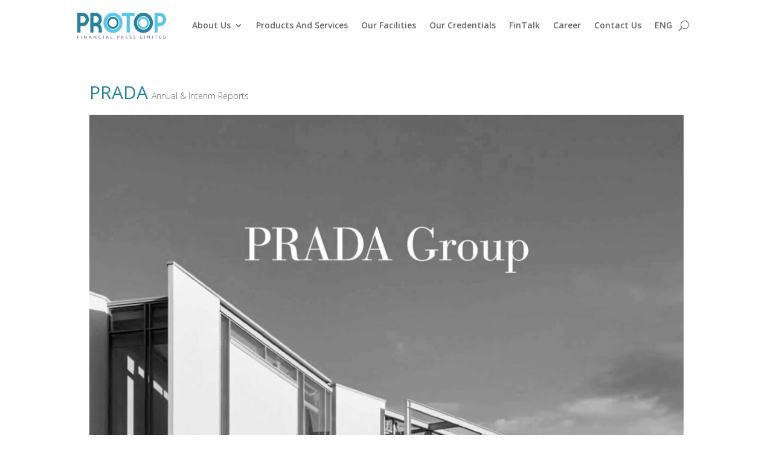

--- FILE ---
content_type: text/plain
request_url: https://www.google-analytics.com/j/collect?v=1&_v=j102&a=1174467140&t=pageview&_s=1&dl=https%3A%2F%2Fwww.protop.com.hk%2Fproject%2Fprada-ar2022%2F&ul=en-us%40posix&dt=%C2%BB%20PRADA&sr=1280x720&vp=1280x720&_u=IEBAAEABAAAAACAAI~&jid=2120115084&gjid=1820766377&cid=302141559.1763182434&tid=UA-83003977-1&_gid=1981660617.1763182434&_r=1&_slc=1&z=2074382509
body_size: -285
content:
2,cG-DZ0BD869NK